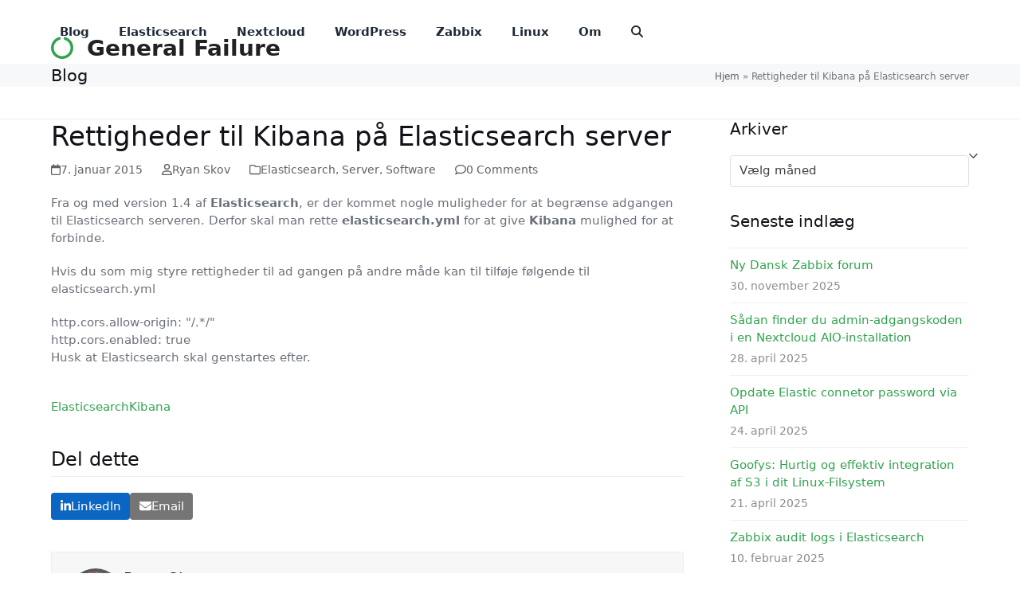

--- FILE ---
content_type: text/html; charset=UTF-8
request_url: https://www.generalfailure.dk/2015/01/07/rettigheder-til-kibana-paa-elasticsearch-server/
body_size: 16045
content:
<!DOCTYPE html>
<html lang="da-DK" class="wpex-classic-style">
<head>
<meta charset="UTF-8">
<link rel="profile" href="http://gmpg.org/xfn/11">
<meta name='robots' content='index, follow, max-image-preview:large, max-snippet:-1, max-video-preview:-1' />
<meta name="viewport" content="width=device-width, initial-scale=1">

	<!-- This site is optimized with the Yoast SEO plugin v26.8 - https://yoast.com/product/yoast-seo-wordpress/ -->
	<title>Rettigheder til Kibana på Elasticsearch server - General Failure</title>
	<meta name="description" content="Fra og med version 1.4 af Elasticsearch, er der kommet nogle muligheder for at begrænse adgangen til Elasticsearch serveren. Derfor skal man rette elasticsearch" />
	<link rel="canonical" href="https://www.generalfailure.dk/2015/01/07/rettigheder-til-kibana-paa-elasticsearch-server/" />
	<meta property="og:locale" content="da_DK" />
	<meta property="og:type" content="article" />
	<meta property="og:title" content="Rettigheder til Kibana på Elasticsearch server - General Failure" />
	<meta property="og:description" content="Fra og med version 1.4 af Elasticsearch, er der kommet nogle muligheder for at begrænse adgangen til Elasticsearch serveren. Derfor skal man rette elasticsearch.yml for at give Kibana mulighed for at forbinde. Hvis du som mig styre rettigheder til ad gangen på andre måde kan til tilføje følgende til elasticsearch.yml http.cors.allow-origin: &quot;/.*/&quot; http.cors.enabled: true Husk at Elasticsearch&hellip;" />
	<meta property="og:url" content="https://www.generalfailure.dk/2015/01/07/rettigheder-til-kibana-paa-elasticsearch-server/" />
	<meta property="og:site_name" content="General Failure" />
	<meta property="article:published_time" content="2015-01-07T20:27:31+00:00" />
	<meta property="article:modified_time" content="2023-04-18T07:56:50+00:00" />
	<meta name="author" content="Ryan Skov" />
	<meta name="twitter:label1" content="Skrevet af" />
	<meta name="twitter:data1" content="Ryan Skov" />
	<script type="application/ld+json" class="yoast-schema-graph">{"@context":"https://schema.org","@graph":[{"@type":"Article","@id":"https://www.generalfailure.dk/2015/01/07/rettigheder-til-kibana-paa-elasticsearch-server/#article","isPartOf":{"@id":"https://www.generalfailure.dk/2015/01/07/rettigheder-til-kibana-paa-elasticsearch-server/"},"author":{"name":"Ryan Skov","@id":"https://www.generalfailure.dk/#/schema/person/6e263e5dbac2ae43d6f1290eef10283d"},"headline":"Rettigheder til Kibana på Elasticsearch server","datePublished":"2015-01-07T20:27:31+00:00","dateModified":"2023-04-18T07:56:50+00:00","mainEntityOfPage":{"@id":"https://www.generalfailure.dk/2015/01/07/rettigheder-til-kibana-paa-elasticsearch-server/"},"wordCount":67,"commentCount":0,"publisher":{"@id":"https://www.generalfailure.dk/#/schema/person/6e263e5dbac2ae43d6f1290eef10283d"},"keywords":["Elasticsearch","Kibana"],"articleSection":["Elasticsearch","Server","Software"],"inLanguage":"da-DK","potentialAction":[{"@type":"CommentAction","name":"Comment","target":["https://www.generalfailure.dk/2015/01/07/rettigheder-til-kibana-paa-elasticsearch-server/#respond"]}]},{"@type":"WebPage","@id":"https://www.generalfailure.dk/2015/01/07/rettigheder-til-kibana-paa-elasticsearch-server/","url":"https://www.generalfailure.dk/2015/01/07/rettigheder-til-kibana-paa-elasticsearch-server/","name":"Rettigheder til Kibana på Elasticsearch server - General Failure","isPartOf":{"@id":"https://www.generalfailure.dk/#website"},"datePublished":"2015-01-07T20:27:31+00:00","dateModified":"2023-04-18T07:56:50+00:00","breadcrumb":{"@id":"https://www.generalfailure.dk/2015/01/07/rettigheder-til-kibana-paa-elasticsearch-server/#breadcrumb"},"inLanguage":"da-DK","potentialAction":[{"@type":"ReadAction","target":["https://www.generalfailure.dk/2015/01/07/rettigheder-til-kibana-paa-elasticsearch-server/"]}]},{"@type":"BreadcrumbList","@id":"https://www.generalfailure.dk/2015/01/07/rettigheder-til-kibana-paa-elasticsearch-server/#breadcrumb","itemListElement":[{"@type":"ListItem","position":1,"name":"Hjem","item":"https://www.generalfailure.dk/"},{"@type":"ListItem","position":2,"name":"Rettigheder til Kibana på Elasticsearch server"}]},{"@type":"WebSite","@id":"https://www.generalfailure.dk/#website","url":"https://www.generalfailure.dk/","name":"General Failure","description":"Hvem fanden er den general?","publisher":{"@id":"https://www.generalfailure.dk/#/schema/person/6e263e5dbac2ae43d6f1290eef10283d"},"potentialAction":[{"@type":"SearchAction","target":{"@type":"EntryPoint","urlTemplate":"https://www.generalfailure.dk/?s={search_term_string}"},"query-input":{"@type":"PropertyValueSpecification","valueRequired":true,"valueName":"search_term_string"}}],"inLanguage":"da-DK"},{"@type":["Person","Organization"],"@id":"https://www.generalfailure.dk/#/schema/person/6e263e5dbac2ae43d6f1290eef10283d","name":"Ryan Skov","image":{"@type":"ImageObject","inLanguage":"da-DK","@id":"https://www.generalfailure.dk/#/schema/person/image/","url":"https://secure.gravatar.com/avatar/5bcedc7a0dd3a23474ac3a715c64cefdfb84d74163bda758a581dabfae69a385?s=96&d=mm&r=g","contentUrl":"https://secure.gravatar.com/avatar/5bcedc7a0dd3a23474ac3a715c64cefdfb84d74163bda758a581dabfae69a385?s=96&d=mm&r=g","caption":"Ryan Skov"},"logo":{"@id":"https://www.generalfailure.dk/#/schema/person/image/"},"sameAs":["https://www.linkedin.com/in/ryanskov/","https://x.com/Ryan_Skov"],"url":"https://www.generalfailure.dk/author/rs/"}]}</script>
	<!-- / Yoast SEO plugin. -->


<link rel="alternate" type="application/rss+xml" title="General Failure &raquo; Feed" href="https://www.generalfailure.dk/feed/" />
<link rel="alternate" type="application/rss+xml" title="General Failure &raquo;-kommentar-feed" href="https://www.generalfailure.dk/comments/feed/" />
<link rel="alternate" type="application/rss+xml" title="General Failure &raquo; Rettigheder til Kibana på Elasticsearch server-kommentar-feed" href="https://www.generalfailure.dk/2015/01/07/rettigheder-til-kibana-paa-elasticsearch-server/feed/" />
<link rel="alternate" title="oEmbed (JSON)" type="application/json+oembed" href="https://www.generalfailure.dk/wp-json/oembed/1.0/embed?url=https%3A%2F%2Fwww.generalfailure.dk%2F2015%2F01%2F07%2Frettigheder-til-kibana-paa-elasticsearch-server%2F" />
<link rel="alternate" title="oEmbed (XML)" type="text/xml+oembed" href="https://www.generalfailure.dk/wp-json/oembed/1.0/embed?url=https%3A%2F%2Fwww.generalfailure.dk%2F2015%2F01%2F07%2Frettigheder-til-kibana-paa-elasticsearch-server%2F&#038;format=xml" />
<style id='wp-img-auto-sizes-contain-inline-css'>
img:is([sizes=auto i],[sizes^="auto," i]){contain-intrinsic-size:3000px 1500px}
/*# sourceURL=wp-img-auto-sizes-contain-inline-css */
</style>
<link rel='stylesheet' id='wpex-wpbakery-slim-css' href='https://www.generalfailure.dk/wp-content/themes/Total/assets/css/frontend/wpbakery-slim.min.css?ver=6.5' media='all' />
<link rel='stylesheet' id='parent-style-css' href='https://www.generalfailure.dk/wp-content/themes/Total/style.css?ver=6.5' media='all' />
<link rel='stylesheet' id='wpex-style-css' href='https://www.generalfailure.dk/wp-content/themes/generalfailure/style.css?ver=6.5' media='all' />
<link rel='stylesheet' id='wpex-mobile-menu-breakpoint-max-css' href='https://www.generalfailure.dk/wp-content/themes/Total/assets/css/frontend/breakpoints/max.min.css?ver=6.5' media='only screen and (max-width:959px)' />
<link rel='stylesheet' id='wpex-mobile-menu-breakpoint-min-css' href='https://www.generalfailure.dk/wp-content/themes/Total/assets/css/frontend/breakpoints/min.min.css?ver=6.5' media='only screen and (min-width:960px)' />
<link rel='stylesheet' id='vcex-shortcodes-css' href='https://www.generalfailure.dk/wp-content/themes/Total/assets/css/frontend/vcex-shortcodes.min.css?ver=6.5' media='all' />
<script src="https://www.generalfailure.dk/wp-content/plugins/svg-support/vendor/DOMPurify/DOMPurify.min.js?ver=2.5.8" id="bodhi-dompurify-library-js"></script>
<script src="https://www.generalfailure.dk/wp-includes/js/jquery/jquery.min.js?ver=3.7.1" id="jquery-core-js"></script>
<script src="https://www.generalfailure.dk/wp-includes/js/jquery/jquery-migrate.min.js?ver=3.4.1" id="jquery-migrate-js"></script>
<script id="bodhi_svg_inline-js-extra">
var svgSettings = {"skipNested":""};
//# sourceURL=bodhi_svg_inline-js-extra
</script>
<script src="https://www.generalfailure.dk/wp-content/plugins/svg-support/js/min/svgs-inline-min.js" id="bodhi_svg_inline-js"></script>
<script id="bodhi_svg_inline-js-after">
cssTarget={"Bodhi":"img.style-svg","ForceInlineSVG":"style-svg"};ForceInlineSVGActive="false";frontSanitizationEnabled="on";
//# sourceURL=bodhi_svg_inline-js-after
</script>
<script id="wpex-core-js-extra">
var wpex_theme_params = {"selectArrowIcon":"\u003Cspan class=\"wpex-select-arrow__icon wpex-icon--sm wpex-flex wpex-icon\" aria-hidden=\"true\"\u003E\u003Csvg viewBox=\"0 0 24 24\" xmlns=\"http://www.w3.org/2000/svg\"\u003E\u003Crect fill=\"none\" height=\"24\" width=\"24\"/\u003E\u003Cg transform=\"matrix(0, -1, 1, 0, -0.115, 23.885)\"\u003E\u003Cpolygon points=\"17.77,3.77 16,2 6,12 16,22 17.77,20.23 9.54,12\"/\u003E\u003C/g\u003E\u003C/svg\u003E\u003C/span\u003E","customSelects":".widget_categories form,.widget_archive select,.vcex-form-shortcode select","scrollToHash":"1","localScrollFindLinks":"1","localScrollHighlight":"1","localScrollUpdateHash":"1","scrollToHashTimeout":"500","localScrollTargets":"li.local-scroll a, a.local-scroll, .local-scroll-link, .local-scroll-link \u003E a,.sidr-class-local-scroll-link,li.sidr-class-local-scroll \u003E span \u003E a,li.sidr-class-local-scroll \u003E a","scrollToBehavior":"smooth"};
//# sourceURL=wpex-core-js-extra
</script>
<script src="https://www.generalfailure.dk/wp-content/themes/Total/assets/js/frontend/core.min.js?ver=6.5" id="wpex-core-js" defer data-wp-strategy="defer"></script>
<script id="wpex-inline-js-after">
!function(){const e=document.querySelector("html"),t=()=>{const t=window.innerWidth-document.documentElement.clientWidth;t&&e.style.setProperty("--wpex-scrollbar-width",`${t}px`)};t(),window.addEventListener("resize",(()=>{t()}))}();
//# sourceURL=wpex-inline-js-after
</script>
<script src="https://www.generalfailure.dk/wp-content/themes/Total/assets/js/frontend/search/drop-down.min.js?ver=6.5" id="wpex-search-drop_down-js" defer data-wp-strategy="defer"></script>
<script id="wpex-mobile-menu-toggle-js-extra">
var wpex_mobile_menu_toggle_params = {"breakpoint":"959","i18n":{"openSubmenu":"Open submenu of %s","closeSubmenu":"Close submenu of %s"},"openSubmenuIcon":"\u003Cspan class=\"wpex-open-submenu__icon wpex-transition-transform wpex-duration-300 wpex-icon\" aria-hidden=\"true\"\u003E\u003Csvg xmlns=\"http://www.w3.org/2000/svg\" viewBox=\"0 0 448 512\"\u003E\u003Cpath d=\"M201.4 342.6c12.5 12.5 32.8 12.5 45.3 0l160-160c12.5-12.5 12.5-32.8 0-45.3s-32.8-12.5-45.3 0L224 274.7 86.6 137.4c-12.5-12.5-32.8-12.5-45.3 0s-12.5 32.8 0 45.3l160 160z\"/\u003E\u003C/svg\u003E\u003C/span\u003E"};
//# sourceURL=wpex-mobile-menu-toggle-js-extra
</script>
<script src="https://www.generalfailure.dk/wp-content/themes/Total/assets/js/frontend/mobile-menu/toggle.min.js?ver=6.5" id="wpex-mobile-menu-toggle-js" defer data-wp-strategy="defer"></script>
<script src="https://www.generalfailure.dk/wp-content/themes/Total/assets/js/frontend/wp/comment-reply.min.js?ver=2.7.0" id="wpex-comment-reply-js" defer data-wp-strategy="defer"></script>
<script></script><link rel="https://api.w.org/" href="https://www.generalfailure.dk/wp-json/" /><link rel="alternate" title="JSON" type="application/json" href="https://www.generalfailure.dk/wp-json/wp/v2/posts/999" /><link rel="EditURI" type="application/rsd+xml" title="RSD" href="https://www.generalfailure.dk/xmlrpc.php?rsd" />

<link rel='shortlink' href='https://www.generalfailure.dk/?p=999' />
<script22 async src="https://pagead2.googlesyndication.com/pagead/js/adsbygoogle.js?client=ca-pub-4378721041265568" crossorigin="anonymous"></script22><noscript><style>body:not(.content-full-screen) .wpex-vc-row-stretched[data-vc-full-width-init="false"]{visibility:visible;}</style></noscript><noscript><style> .wpb_animate_when_almost_visible { opacity: 1; }</style></noscript><style data-type="wpex-css" id="wpex-css">/*TYPOGRAPHY*/:root{--wpex-body-font-size:15px;--wpex-body-color:#6b717a;}:root{--wpex-heading-font-weight:500;--wpex-heading-color:#121319;--wpex-heading-line-height:1.3;}#site-logo .site-logo-text{font-weight:700;}:root{--wpex-btn-font-weight:500;}.main-navigation-ul .link-inner{font-weight:600;}.page-header .page-header-title{font-size:1.4em;}.site-breadcrumbs{font-size:.8em;}.vcex-heading{font-weight:500;font-size:2em;}/*CUSTOMIZER STYLING*/:root{--wpex-accent:#32a350;--wpex-accent-alt:#32a350;--wpex-accent-alt:#137223;--wpex-link-color:#32a350;--wpex-hover-heading-link-color:#32a350;--wpex-btn-padding:0.8em 1.67em;--wpex-vc-column-inner-margin-bottom:40px;}::selection{background:#496bbf;color:#ffffff;}::-moz-selection{background:#496bbf;color:#ffffff;}.page-header-disabled:not(.has-overlay-header):not(.no-header-margin) #content-wrap{padding-block-start:50px;}.page-header.wpex-supports-mods{background-color:#f7f8fa;border-top-width:0px;border-bottom-width:0px;}:root,.site-boxed.wpex-responsive #wrap{--wpex-container-width:1200px;}.header-padding{padding-block-start:40px;padding-block-end:40px;}#site-logo-fa-icon{color:#32a350;}#site-logo-fa-icon,#site-logo-icon{margin-inline-end:.6em;}#site-navigation-wrap{--wpex-main-nav-gutter:15px;--wpex-main-nav-link-color:#1f2937;--wpex-hover-main-nav-link-color:#1f2937;--wpex-active-main-nav-link-color:#1f2937;--wpex-hover-main-nav-link-color:#007f3b;--wpex-active-main-nav-link-color:#32a350;}#mobile-menu,#mobile-icons-menu{--wpex-link-color:#000000;--wpex-hover-link-color:#000000;}</style><style id='wp-block-tag-cloud-inline-css'>
.wp-block-tag-cloud{box-sizing:border-box}.wp-block-tag-cloud.aligncenter{justify-content:center;text-align:center}.wp-block-tag-cloud a{display:inline-block;margin-right:5px}.wp-block-tag-cloud span{display:inline-block;margin-left:5px;text-decoration:none}:root :where(.wp-block-tag-cloud.is-style-outline){display:flex;flex-wrap:wrap;gap:1ch}:root :where(.wp-block-tag-cloud.is-style-outline a){border:1px solid;font-size:unset!important;margin-right:0;padding:1ch 2ch;text-decoration:none!important}
/*# sourceURL=https://www.generalfailure.dk/wp-includes/blocks/tag-cloud/style.min.css */
</style>
</head>

<body class="wp-singular post-template-default single single-post postid-999 single-format-standard wp-embed-responsive wp-theme-Total wp-child-theme-generalfailure wpex-theme wpex-responsive full-width-main-layout no-composer wpex-live-site site-full-width content-right-sidebar has-sidebar post-in-category-elasticsearch post-in-category-server post-in-category-software sidebar-widget-icons hasnt-overlay-header has-mobile-menu wpex-mobile-toggle-menu-icon_buttons wpex-no-js wpb-js-composer js-comp-ver-8.7.2 vc_responsive">

	
<a href="#content" class="skip-to-content">Skip to content</a>

	
	<span data-ls_id="#site_top" tabindex="-1"></span>
	<div id="outer-wrap" class="wpex-overflow-clip">
		
		
		
		<div id="wrap" class="wpex-clr">

				<header id="site-header" class="header-one dyn-styles wpex-print-hidden wpex-relative wpex-clr">
				<div id="site-header-inner" class="header-one-inner header-padding container wpex-relative wpex-h-100 wpex-py-30 wpex-clr">
<div id="site-logo" class="site-branding header-one-logo logo-padding wpex-flex wpex-items-center wpex-float-left wpex-h-100">
	<div id="site-logo-inner" ><a id="site-logo-link" href="https://www.generalfailure.dk/" rel="home" class="site-logo-text wpex-text-2xl wpex-font-bold wpex-leading-normal wpex-no-underline wpex-inline-flex wpex-items-center"><span id="site-logo-fa-icon" class="site-logo-text__icon wpex-inline-flex wpex-items-center wpex-justify-center wpex-mr-10"><span class="wpex-icon" aria-hidden="true"><svg xmlns="http://www.w3.org/2000/svg" viewBox="0 0 512 512"><path d="M222.7 32.1c5 16.9-4.6 34.8-21.5 39.8C121.8 95.6 64 169.1 64 256c0 106 86 192 192 192s192-86 192-192c0-86.9-57.8-160.4-137.1-184.1c-16.9-5-26.6-22.9-21.5-39.8s22.9-26.6 39.8-21.5C434.9 42.1 512 140 512 256c0 141.4-114.6 256-256 256S0 397.4 0 256C0 140 77.1 42.1 182.9 10.6c16.9-5 34.8 4.6 39.8 21.5z"/></svg></span></span>General Failure</a></div>

</div>

<div id="site-navigation-wrap" class="navbar-style-one navbar-fixed-height navbar-allows-inner-bg navbar-fixed-line-height wpex-dropdowns-caret wpex-stretch-megamenus hide-at-mm-breakpoint wpex-clr wpex-print-hidden">
	<nav id="site-navigation" class="navigation main-navigation main-navigation-one wpex-clr" aria-label="Main menu"><ul id="menu-main" class="main-navigation-ul dropdown-menu wpex-dropdown-menu wpex-dropdown-menu--onhover"><li id="menu-item-1611" class="menu-item menu-item-type-post_type menu-item-object-page current_page_parent menu-item-1611"><a href="https://www.generalfailure.dk/blog/"><span class="link-inner">Blog</span></a></li>
<li id="menu-item-1722" class="menu-item menu-item-type-taxonomy menu-item-object-category current-post-ancestor current-menu-parent current-post-parent menu-item-1722"><a href="https://www.generalfailure.dk/category/elasticsearch/"><span class="link-inner">Elasticsearch</span></a></li>
<li id="menu-item-1471" class="menu-item menu-item-type-taxonomy menu-item-object-category menu-item-1471"><a href="https://www.generalfailure.dk/category/nextcloud/"><span class="link-inner">Nextcloud</span></a></li>
<li id="menu-item-121" class="menu-item menu-item-type-taxonomy menu-item-object-category menu-item-has-children menu-item-121 dropdown"><a href="https://www.generalfailure.dk/category/wordpress/"><span class="link-inner">WordPress</span></a>
<ul class="sub-menu">
	<li id="menu-item-1137" class="menu-item menu-item-type-taxonomy menu-item-object-category menu-item-1137"><a href="https://www.generalfailure.dk/category/wordpress/wordpress-plugins/"><span class="link-inner">Plugins</span></a></li>
	<li id="menu-item-1138" class="menu-item menu-item-type-taxonomy menu-item-object-category menu-item-1138"><a href="https://www.generalfailure.dk/category/wordpress/wordpress-themes/"><span class="link-inner">Themes</span></a></li>
</ul>
</li>
<li id="menu-item-1650" class="menu-item menu-item-type-taxonomy menu-item-object-category menu-item-1650"><a href="https://www.generalfailure.dk/category/zabbix/"><span class="link-inner">Zabbix</span></a></li>
<li id="menu-item-1472" class="menu-item menu-item-type-taxonomy menu-item-object-category menu-item-1472"><a href="https://www.generalfailure.dk/category/linux/"><span class="link-inner">Linux</span></a></li>
<li id="menu-item-1589" class="menu-item menu-item-type-post_type menu-item-object-page menu-item-1589"><a href="https://www.generalfailure.dk/about/"><span class="link-inner">Om</span></a></li>
<li class="search-toggle-li menu-item wpex-menu-extra no-icon-margin"><a href="#" class="site-search-toggle search-dropdown-toggle" role="button" aria-expanded="false" aria-controls="searchform-dropdown" aria-label="Search"><span class="link-inner"><span class="wpex-menu-search-text wpex-hidden">Search</span><span class="wpex-menu-search-icon wpex-icon" aria-hidden="true"><svg xmlns="http://www.w3.org/2000/svg" viewBox="0 0 512 512"><path d="M416 208c0 45.9-14.9 88.3-40 122.7L502.6 457.4c12.5 12.5 12.5 32.8 0 45.3s-32.8 12.5-45.3 0L330.7 376c-34.4 25.2-76.8 40-122.7 40C93.1 416 0 322.9 0 208S93.1 0 208 0S416 93.1 416 208zM208 352a144 144 0 1 0 0-288 144 144 0 1 0 0 288z"/></svg></span></span></a></li></ul></nav>
</div>


<div id="mobile-menu" class="wpex-mobile-menu-toggle show-at-mm-breakpoint wpex-flex wpex-items-center wpex-absolute wpex-top-50 -wpex-translate-y-50 wpex-right-0">
	<div class="wpex-inline-flex wpex-items-center"><a href="#" class="mobile-menu-toggle" role="button" aria-expanded="false"><span class="mobile-menu-toggle__icon wpex-flex"><span class="wpex-hamburger-icon wpex-hamburger-icon--inactive wpex-hamburger-icon--animate" aria-hidden="true"><span></span></span></span><span class="screen-reader-text" data-open-text>Open mobile menu</span><span class="screen-reader-text" data-open-text>Close mobile menu</span></a></div>
</div>


<div id="searchform-dropdown" class="header-searchform-wrap header-drop-widget header-drop-widget--colored-top-border wpex-invisible wpex-opacity-0 wpex-absolute wpex-transition-all wpex-duration-200 wpex-translate-Z-0 wpex-text-initial wpex-z-dropdown wpex-top-100 wpex-right-0 wpex-surface-1 wpex-text-2 wpex-p-15">
<form role="search" method="get" class="searchform searchform--header-dropdown wpex-flex" action="https://www.generalfailure.dk/" autocomplete="off">
	<label for="searchform-input-697559a8d382b" class="searchform-label screen-reader-text">Search</label>
	<input id="searchform-input-697559a8d382b" type="search" class="searchform-input wpex-block wpex-border-0 wpex-outline-0 wpex-w-100 wpex-h-auto wpex-leading-relaxed wpex-rounded-0 wpex-text-2 wpex-surface-2 wpex-p-10 wpex-text-1em wpex-unstyled-input" name="s" placeholder="Search" required>
			<button type="submit" class="searchform-submit wpex-hidden wpex-rounded-0 wpex-py-10 wpex-px-15" aria-label="Submit search"><span class="wpex-icon" aria-hidden="true"><svg xmlns="http://www.w3.org/2000/svg" viewBox="0 0 512 512"><path d="M416 208c0 45.9-14.9 88.3-40 122.7L502.6 457.4c12.5 12.5 12.5 32.8 0 45.3s-32.8 12.5-45.3 0L330.7 376c-34.4 25.2-76.8 40-122.7 40C93.1 416 0 322.9 0 208S93.1 0 208 0S416 93.1 416 208zM208 352a144 144 0 1 0 0-288 144 144 0 1 0 0 288z"/></svg></span></button>
</form>
</div>
</div>
			</header>

			
			<main id="main" class="site-main wpex-clr">

				
<header class="page-header has-aside default-page-header wpex-relative wpex-mb-40 wpex-surface-2 wpex-py-20 wpex-border-t wpex-border-b wpex-border-solid wpex-border-surface-3 wpex-text-2 wpex-supports-mods">

	
	<div class="page-header-inner container wpex-md-flex wpex-md-flex-wrap wpex-md-items-center wpex-md-justify-between">
<div class="page-header-content wpex-md-mr-15">

<span class="page-header-title wpex-block wpex-m-0 wpex-text-2xl">

	<span>Blog</span>

</span>

</div>
<div class="page-header-aside wpex-md-text-right"><nav class="site-breadcrumbs position-page_header_aside wpex-text-4 wpex-text-sm" aria-label="You are here:"><span class="breadcrumb-trail"><span><span><a href="https://www.generalfailure.dk/">Hjem</a></span> » <span class="breadcrumb_last" aria-current="page">Rettigheder til Kibana på Elasticsearch server</span></span></span></nav></div></div>

	
</header>


<div id="content-wrap"  class="container wpex-clr">

	
	<div id="primary" class="content-area wpex-clr">

		
		<div id="content" class="site-content wpex-clr">

			
			
<article id="single-blocks" class="single-blog-article wpex-first-mt-0 wpex-clr">
<header class="single-blog-header wpex-mb-10">
	<h1 class="single-post-title entry-title wpex-m-0 wpex-text-3xl">Rettigheder til Kibana på Elasticsearch server</h1>
</header>
<ul class="meta wpex-text-sm wpex-text-3 wpex-mb-20 wpex-last-mr-0">    <li class="meta-date"><span class="meta-icon wpex-icon" aria-hidden="true"><svg xmlns="http://www.w3.org/2000/svg" viewBox="0 0 448 512"><path d="M152 24c0-13.3-10.7-24-24-24s-24 10.7-24 24V64H64C28.7 64 0 92.7 0 128v16 48V448c0 35.3 28.7 64 64 64H384c35.3 0 64-28.7 64-64V192 144 128c0-35.3-28.7-64-64-64H344V24c0-13.3-10.7-24-24-24s-24 10.7-24 24V64H152V24zM48 192H400V448c0 8.8-7.2 16-16 16H64c-8.8 0-16-7.2-16-16V192z"/></svg></span><time class="updated" datetime="2015-01-07">7. januar 2015</time></li>
	<li class="meta-author"><span class="meta-icon wpex-icon" aria-hidden="true"><svg xmlns="http://www.w3.org/2000/svg" viewBox="0 0 448 512"><path d="M304 128a80 80 0 1 0 -160 0 80 80 0 1 0 160 0zM96 128a128 128 0 1 1 256 0A128 128 0 1 1 96 128zM49.3 464H398.7c-8.9-63.3-63.3-112-129-112H178.3c-65.7 0-120.1 48.7-129 112zM0 482.3C0 383.8 79.8 304 178.3 304h91.4C368.2 304 448 383.8 448 482.3c0 16.4-13.3 29.7-29.7 29.7H29.7C13.3 512 0 498.7 0 482.3z"/></svg></span><span class="vcard author"><span class="fn"><a href="https://www.generalfailure.dk/author/rs/" title="Indlæg af Ryan Skov" rel="author">Ryan Skov</a></span></span></li>
<li class="meta-category"><span class="meta-icon wpex-icon" aria-hidden="true"><svg xmlns="http://www.w3.org/2000/svg" viewBox="0 0 512 512"><path d="M0 96C0 60.7 28.7 32 64 32H196.1c19.1 0 37.4 7.6 50.9 21.1L289.9 96H448c35.3 0 64 28.7 64 64V416c0 35.3-28.7 64-64 64H64c-35.3 0-64-28.7-64-64V96zM64 80c-8.8 0-16 7.2-16 16V416c0 8.8 7.2 16 16 16H448c8.8 0 16-7.2 16-16V160c0-8.8-7.2-16-16-16H286.6c-10.6 0-20.8-4.2-28.3-11.7L213.1 87c-4.5-4.5-10.6-7-17-7H64z"/></svg></span><span><a class="term-180" href="https://www.generalfailure.dk/category/elasticsearch/">Elasticsearch</a>, <a class="term-22" href="https://www.generalfailure.dk/category/server/">Server</a>, <a class="term-87" href="https://www.generalfailure.dk/category/software/">Software</a></span></li>
<li class="meta-comments comment-scroll"><span class="meta-icon wpex-icon" aria-hidden="true"><svg xmlns="http://www.w3.org/2000/svg" viewBox="0 0 512 512"><path d="M123.6 391.3c12.9-9.4 29.6-11.8 44.6-6.4c26.5 9.6 56.2 15.1 87.8 15.1c124.7 0 208-80.5 208-160s-83.3-160-208-160S48 160.5 48 240c0 32 12.4 62.8 35.7 89.2c8.6 9.7 12.8 22.5 11.8 35.5c-1.4 18.1-5.7 34.7-11.3 49.4c17-7.9 31.1-16.7 39.4-22.7zM21.2 431.9c1.8-2.7 3.5-5.4 5.1-8.1c10-16.6 19.5-38.4 21.4-62.9C17.7 326.8 0 285.1 0 240C0 125.1 114.6 32 256 32s256 93.1 256 208s-114.6 208-256 208c-37.1 0-72.3-6.4-104.1-17.9c-11.9 8.7-31.3 20.6-54.3 30.6c-15.1 6.6-32.3 12.6-50.1 16.1c-.8 .2-1.6 .3-2.4 .5c-4.4 .8-8.7 1.5-13.2 1.9c-.2 0-.5 .1-.7 .1c-5.1 .5-10.2 .8-15.3 .8c-6.5 0-12.3-3.9-14.8-9.9c-2.5-6-1.1-12.8 3.4-17.4c4.1-4.2 7.8-8.7 11.3-13.5c1.7-2.3 3.3-4.6 4.8-6.9c.1-.2 .2-.3 .3-.5z"/></svg></span><a href="https://www.generalfailure.dk/2015/01/07/rettigheder-til-kibana-paa-elasticsearch-server/#respond" class="comments-link" >0 Comments</a></li></ul>

<div class="single-blog-content single-content entry wpex-mt-20 wpex-mb-40 wpex-clr"><p>Fra og med version 1.4 af <strong>Elasticsearch</strong>, er der kommet nogle muligheder for at begrænse adgangen til Elasticsearch serveren. Derfor skal man rette <strong>elasticsearch.yml </strong>for at give <strong>Kibana</strong> mulighed for at forbinde.</p>
<p>Hvis du som mig styre rettigheder til ad gangen på andre måde kan til tilføje følgende til elasticsearch.yml</p>
<pre>http.cors.allow-origin: "/.*/"
http.cors.enabled: true
</pre>
<p>Husk at Elasticsearch skal genstartes efter.</p>
</div>

<div class="post-tags wpex-mb-40 wpex-last-mr-0"><a href="https://www.generalfailure.dk/tag/elasticsearch/" rel="tag">Elasticsearch</a><a href="https://www.generalfailure.dk/tag/kibana/" rel="tag">Kibana</a></div>
		<div class="wpex-social-share style-flat position-horizontal wpex-mx-auto wpex-mb-40 wpex-print-hidden" data-target="_blank" data-source="https%3A%2F%2Fwww.generalfailure.dk%2F" data-url="https%3A%2F%2Fwww.generalfailure.dk%2F2015%2F01%2F07%2Frettigheder-til-kibana-paa-elasticsearch-server%2F" data-title="Rettigheder til Kibana på Elasticsearch server" data-summary="Fra%20og%20med%20version%201.4%20af%20Elasticsearch%2C%20er%20der%20kommet%20nogle%20muligheder%20for%20at%20begr%C3%A6nse%20adgangen%20til%20Elasticsearch%20serveren.%20Derfor%20skal%20man%20rette%20elasticsearch.yml%C2%A0for%20at%20give%C2%A0Kibana%20mulighed%20for%20at%20forbinde." data-email-subject="I wanted you to see this link" data-email-body="I wanted you to see this link https%3A%2F%2Fwww.generalfailure.dk%2F2015%2F01%2F07%2Frettigheder-til-kibana-paa-elasticsearch-server%2F">

			<h3 class="theme-heading border-bottom social-share-title"><span class="text">Del dette</span></h3>
			
	<ul class="wpex-social-share__list wpex-m-0 wpex-p-0 wpex-list-none wpex-flex wpex-flex-wrap wpex-gap-5">			<li class="wpex-social-share__item wpex-m-0 wpex-p-0 wpex-inline-block">
									<a href="#" role="button" class="wpex-social-share__link wpex-social-share__link--linkedin wpex-linkedin wpex-flex wpex-items-center wpex-justify-center wpex-no-underline wpex-gap-10 wpex-duration-150 wpex-transition-colors wpex-social-bg" aria-label="Share on LinkedIn">
				<span class="wpex-social-share__icon"><span class="wpex-icon" aria-hidden="true"><svg xmlns="http://www.w3.org/2000/svg" viewBox="0 0 448 512"><path d="M100.3 448H7.4V148.9h92.9zM53.8 108.1C24.1 108.1 0 83.5 0 53.8a53.8 53.8 0 0 1 107.6 0c0 29.7-24.1 54.3-53.8 54.3zM447.9 448h-92.7V302.4c0-34.7-.7-79.2-48.3-79.2-48.3 0-55.7 37.7-55.7 76.7V448h-92.8V148.9h89.1v40.8h1.3c12.4-23.5 42.7-48.3 87.9-48.3 94 0 111.3 61.9 111.3 142.3V448z"/></svg></span></span>						<span class="wpex-social-share__label wpex-label">LinkedIn</span>
									</a>
			</li>
					<li class="wpex-social-share__item wpex-m-0 wpex-p-0 wpex-inline-block">
									<a href="#" role="button" class="wpex-social-share__link wpex-social-share__link--email wpex-email wpex-flex wpex-items-center wpex-justify-center wpex-no-underline wpex-gap-10 wpex-duration-150 wpex-transition-colors wpex-social-bg" aria-label="Share via Email">
				<span class="wpex-social-share__icon"><span class="wpex-icon" aria-hidden="true"><svg xmlns="http://www.w3.org/2000/svg" viewBox="0 0 512 512"><path d="M48 64C21.5 64 0 85.5 0 112c0 15.1 7.1 29.3 19.2 38.4L236.8 313.6c11.4 8.5 27 8.5 38.4 0L492.8 150.4c12.1-9.1 19.2-23.3 19.2-38.4c0-26.5-21.5-48-48-48H48zM0 176V384c0 35.3 28.7 64 64 64H448c35.3 0 64-28.7 64-64V176L294.4 339.2c-22.8 17.1-54 17.1-76.8 0L0 176z"/></svg></span></span>						<span class="wpex-social-share__label wpex-label">Email</span>
									</a>
			</li>
		</ul>
	
		</div>

	

<section class="author-bio wpex-boxed wpex-flex wpex-gap-20 wpex-flex-col wpex-sm-flex-row wpex-text-center wpex-sm-text-left wpex-mb-40">

	
		<div class="author-bio-avatar wpex-flex-shrink-0">
				<a href="https://www.generalfailure.dk/author/rs/" title="Visit Author Page"><img alt='' src='https://secure.gravatar.com/avatar/5bcedc7a0dd3a23474ac3a715c64cefdfb84d74163bda758a581dabfae69a385?s=70&#038;d=mm&#038;r=g' srcset='https://secure.gravatar.com/avatar/5bcedc7a0dd3a23474ac3a715c64cefdfb84d74163bda758a581dabfae69a385?s=140&#038;d=mm&#038;r=g 2x' class='avatar avatar-70 photo wpex-align-middle wpex-round' height='70' width='70' decoding='async'/></a>

			</div>

	
	<div class="author-bio-content wpex-flex-grow wpex-last-mb-0">

		
			<h3 class="author-bio-title wpex-heading wpex-m-0 wpex-mb-10 wpex-text-lg">
					<a href="https://www.generalfailure.dk/author/rs/" title="Visit Author Page" rel="author" class="wpex-no-underline">Ryan Skov</a>

				</h3>

		
		
		
	</div>

</section>

	<div class="related-posts wpex-overflow-hidden wpex-mb-40 wpex-clr">

		<h3 class="theme-heading border-bottom related-posts-title"><span class="text">Relaterede indlæg</span></h3>
		<div class="wpex-row wpex-clr">
<article class="related-post col span_1_of_3 col-1 wpex-clr post-1901 post type-post status-publish format-standard has-post-thumbnail hentry category-elasticsearch tag-elasticsearch entry has-media">

	
		<div class="related-post-inner wpex-flex-grow">

			
				<figure class="related-post-figure wpex-mb-15 wpex-relative">
					<a href="https://www.generalfailure.dk/2025/04/24/opdate-elastic-connetor-password-via-api/" title="Opdate Elastic connetor password via API" class="related-post-thumb">
						<img width="516" height="272" src="https://www.generalfailure.dk/wp-content/uploads/2025/04/Generalfailure-Elasticsearch-Connector-API.png" class="wpex-align-middle" alt="Elasticsearch Connector API" loading="lazy" decoding="async" srcset="https://www.generalfailure.dk/wp-content/uploads/2025/04/Generalfailure-Elasticsearch-Connector-API.png 516w, https://www.generalfailure.dk/wp-content/uploads/2025/04/Generalfailure-Elasticsearch-Connector-API-300x158.png 300w" sizes="auto, (max-width: 516px) 100vw, 516px" />																	</a>
									</figure>

			
							<div class="related-post-content wpex-clr">
					<div class="related-post-title entry-title wpex-m-0 wpex-mb-5">
						<a href="https://www.generalfailure.dk/2025/04/24/opdate-elastic-connetor-password-via-api/">Opdate Elastic connetor password via API</a>
					</div>
					<div class="related-post-excerpt wpex-leading-normal wpex-last-mb-0 wpex-clr"><p>Opdaterer adgangskoden til en Connector til en database i Elastic via API. Mange organisationer har systemer som opsatere system konti og sætter nye koder på eksterne systemer.
På den måde er det nemmere at sikere brugere og koder mod misbrug og samtidig ikke en byrde der skal huskes at gøres men kan ske automatisk.</p></div>
				</div>
						</div>

	
</article>
<article class="related-post col span_1_of_3 col-2 wpex-clr post-1878 post type-post status-publish format-standard has-post-thumbnail hentry category-elasticsearch tag-elasticsearch tag-kibana tag-logstash entry has-media">

	
		<div class="related-post-inner wpex-flex-grow">

			
				<figure class="related-post-figure wpex-mb-15 wpex-relative">
					<a href="https://www.generalfailure.dk/2025/02/02/administrer-logstash-pipelines-i-kibana/" title="Administrer Logstash pipelines i Kibana" class="related-post-thumb">
						<img width="1000" height="899" src="https://www.generalfailure.dk/wp-content/uploads/2025/01/Kibana-Logstash-pipeline-managenemt.png" class="wpex-align-middle" alt="" loading="lazy" decoding="async" srcset="https://www.generalfailure.dk/wp-content/uploads/2025/01/Kibana-Logstash-pipeline-managenemt.png 1000w, https://www.generalfailure.dk/wp-content/uploads/2025/01/Kibana-Logstash-pipeline-managenemt-300x270.png 300w, https://www.generalfailure.dk/wp-content/uploads/2025/01/Kibana-Logstash-pipeline-managenemt-768x690.png 768w" sizes="auto, (max-width: 1000px) 100vw, 1000px" />																	</a>
									</figure>

			
							<div class="related-post-content wpex-clr">
					<div class="related-post-title entry-title wpex-m-0 wpex-mb-5">
						<a href="https://www.generalfailure.dk/2025/02/02/administrer-logstash-pipelines-i-kibana/">Administrer Logstash pipelines i Kibana</a>
					</div>
					<div class="related-post-excerpt wpex-leading-normal wpex-last-mb-0 wpex-clr"><p>Kibana har en måde at konfigurere og administrere dine Logstash-pipelines, så det er nemmere at se og konfigurere Logstash pipelines.
Se her hvordan du gør.</p></div>
				</div>
						</div>

	
</article>
<article class="related-post col span_1_of_3 col-3 wpex-clr post-1839 post type-post status-publish format-standard has-post-thumbnail hentry category-elasticsearch tag-data-stream tag-elasticsearch tag-kibana entry has-media">

	
		<div class="related-post-inner wpex-flex-grow">

			
				<figure class="related-post-figure wpex-mb-15 wpex-relative">
					<a href="https://www.generalfailure.dk/2024/12/16/hvordan-navngives-data-streams-i-elasticsearch/" title="Hvordan navngives data streams i Elasticsearch?" class="related-post-thumb">
						<img width="1963" height="1070" src="https://www.generalfailure.dk/wp-content/uploads/2024/12/Generalfailure-Elasticsearch-Datastreams.png" class="wpex-align-middle" alt="Liste med data streams i Elasticsearch" loading="lazy" decoding="async" srcset="https://www.generalfailure.dk/wp-content/uploads/2024/12/Generalfailure-Elasticsearch-Datastreams.png 1963w, https://www.generalfailure.dk/wp-content/uploads/2024/12/Generalfailure-Elasticsearch-Datastreams-300x164.png 300w, https://www.generalfailure.dk/wp-content/uploads/2024/12/Generalfailure-Elasticsearch-Datastreams-1024x558.png 1024w, https://www.generalfailure.dk/wp-content/uploads/2024/12/Generalfailure-Elasticsearch-Datastreams-768x419.png 768w, https://www.generalfailure.dk/wp-content/uploads/2024/12/Generalfailure-Elasticsearch-Datastreams-1536x837.png 1536w" sizes="auto, (max-width: 1963px) 100vw, 1963px" />																	</a>
									</figure>

			
							<div class="related-post-content wpex-clr">
					<div class="related-post-title entry-title wpex-m-0 wpex-mb-5">
						<a href="https://www.generalfailure.dk/2024/12/16/hvordan-navngives-data-streams-i-elasticsearch/">Hvordan navngives data streams i Elasticsearch?</a>
					</div>
					<div class="related-post-excerpt wpex-leading-normal wpex-last-mb-0 wpex-clr"><p>I Elasticsearch navngives data streams på nogle grundlæggende regler og best practice, som er defineret af Elasticsearch selv.</p></div>
				</div>
						</div>

	
</article></div>

	</div>

	
<section id="comments" class="comments-area show-avatars wpex-mb-40 wpex-clr"><h3 class="theme-heading border-bottom comments-title"><span class="text">Comments (0)</span></h3>
	
	
		<div id="respond" class="comment-respond">
		<h3 id="reply-title" class="comment-reply-title">Skriv et svar <small><a rel="nofollow" id="cancel-comment-reply-link" href="/2015/01/07/rettigheder-til-kibana-paa-elasticsearch-server/#respond" style="display:none;">Annuller svar</a></small></h3><p class="must-log-in">Du skal være <a href="https://www.generalfailure.dk/wp-login.php?redirect_to=https%3A%2F%2Fwww.generalfailure.dk%2F2015%2F01%2F07%2Frettigheder-til-kibana-paa-elasticsearch-server%2F">logget ind</a> for at skrive en kommentar.</p>	</div><!-- #respond -->
	
	
</section>

</article>

			
			
		</div>

		
	</div>

	
<aside id="sidebar" class="sidebar-primary sidebar-container wpex-print-hidden">

	
	<div id="sidebar-inner" class="sidebar-container-inner wpex-mb-40"><div id="archives-5" class="wpex-bordered-list sidebar-box widget widget_archive wpex-mb-30 wpex-clr"><div class='widget-title wpex-heading wpex-text-md wpex-mb-20'>Arkiver</div>		<label class="screen-reader-text" for="archives-dropdown-5">Arkiver</label>
		<select id="archives-dropdown-5" name="archive-dropdown">
			
			<option value="">Vælg måned</option>
				<option value='https://www.generalfailure.dk/2025/11/'> november 2025 &nbsp;(1)</span></option>
	<option value='https://www.generalfailure.dk/2025/04/'> april 2025 &nbsp;(3)</span></option>
	<option value='https://www.generalfailure.dk/2025/02/'> februar 2025 &nbsp;(2)</span></option>
	<option value='https://www.generalfailure.dk/2025/01/'> januar 2025 &nbsp;(2)</span></option>
	<option value='https://www.generalfailure.dk/2024/12/'> december 2024 &nbsp;(4)</span></option>
	<option value='https://www.generalfailure.dk/2024/11/'> november 2024 &nbsp;(2)</span></option>
	<option value='https://www.generalfailure.dk/2024/09/'> september 2024 &nbsp;(1)</span></option>
	<option value='https://www.generalfailure.dk/2024/01/'> januar 2024 &nbsp;(3)</span></option>
	<option value='https://www.generalfailure.dk/2023/12/'> december 2023 &nbsp;(4)</span></option>
	<option value='https://www.generalfailure.dk/2023/11/'> november 2023 &nbsp;(3)</span></option>
	<option value='https://www.generalfailure.dk/2023/10/'> oktober 2023 &nbsp;(1)</span></option>
	<option value='https://www.generalfailure.dk/2023/05/'> maj 2023 &nbsp;(1)</span></option>
	<option value='https://www.generalfailure.dk/2023/04/'> april 2023 &nbsp;(1)</span></option>
	<option value='https://www.generalfailure.dk/2023/03/'> marts 2023 &nbsp;(3)</span></option>
	<option value='https://www.generalfailure.dk/2023/02/'> februar 2023 &nbsp;(7)</span></option>
	<option value='https://www.generalfailure.dk/2023/01/'> januar 2023 &nbsp;(2)</span></option>
	<option value='https://www.generalfailure.dk/2022/10/'> oktober 2022 &nbsp;(1)</span></option>
	<option value='https://www.generalfailure.dk/2022/03/'> marts 2022 &nbsp;(1)</span></option>
	<option value='https://www.generalfailure.dk/2022/02/'> februar 2022 &nbsp;(1)</span></option>
	<option value='https://www.generalfailure.dk/2021/10/'> oktober 2021 &nbsp;(1)</span></option>
	<option value='https://www.generalfailure.dk/2021/09/'> september 2021 &nbsp;(5)</span></option>
	<option value='https://www.generalfailure.dk/2020/01/'> januar 2020 &nbsp;(1)</span></option>
	<option value='https://www.generalfailure.dk/2018/10/'> oktober 2018 &nbsp;(2)</span></option>
	<option value='https://www.generalfailure.dk/2018/09/'> september 2018 &nbsp;(1)</span></option>
	<option value='https://www.generalfailure.dk/2018/08/'> august 2018 &nbsp;(4)</span></option>
	<option value='https://www.generalfailure.dk/2018/05/'> maj 2018 &nbsp;(2)</span></option>
	<option value='https://www.generalfailure.dk/2018/04/'> april 2018 &nbsp;(3)</span></option>
	<option value='https://www.generalfailure.dk/2017/12/'> december 2017 &nbsp;(1)</span></option>
	<option value='https://www.generalfailure.dk/2017/11/'> november 2017 &nbsp;(1)</span></option>
	<option value='https://www.generalfailure.dk/2017/10/'> oktober 2017 &nbsp;(2)</span></option>
	<option value='https://www.generalfailure.dk/2017/06/'> juni 2017 &nbsp;(1)</span></option>
	<option value='https://www.generalfailure.dk/2017/05/'> maj 2017 &nbsp;(2)</span></option>
	<option value='https://www.generalfailure.dk/2017/02/'> februar 2017 &nbsp;(2)</span></option>
	<option value='https://www.generalfailure.dk/2017/01/'> januar 2017 &nbsp;(2)</span></option>
	<option value='https://www.generalfailure.dk/2016/12/'> december 2016 &nbsp;(3)</span></option>
	<option value='https://www.generalfailure.dk/2016/11/'> november 2016 &nbsp;(2)</span></option>
	<option value='https://www.generalfailure.dk/2016/10/'> oktober 2016 &nbsp;(1)</span></option>
	<option value='https://www.generalfailure.dk/2016/08/'> august 2016 &nbsp;(1)</span></option>
	<option value='https://www.generalfailure.dk/2016/05/'> maj 2016 &nbsp;(3)</span></option>
	<option value='https://www.generalfailure.dk/2015/12/'> december 2015 &nbsp;(3)</span></option>
	<option value='https://www.generalfailure.dk/2015/11/'> november 2015 &nbsp;(2)</span></option>
	<option value='https://www.generalfailure.dk/2015/10/'> oktober 2015 &nbsp;(2)</span></option>
	<option value='https://www.generalfailure.dk/2015/09/'> september 2015 &nbsp;(2)</span></option>
	<option value='https://www.generalfailure.dk/2015/08/'> august 2015 &nbsp;(9)</span></option>
	<option value='https://www.generalfailure.dk/2015/07/'> juli 2015 &nbsp;(2)</span></option>
	<option value='https://www.generalfailure.dk/2015/06/'> juni 2015 &nbsp;(2)</span></option>
	<option value='https://www.generalfailure.dk/2015/05/'> maj 2015 &nbsp;(3)</span></option>
	<option value='https://www.generalfailure.dk/2015/04/'> april 2015 &nbsp;(13)</span></option>
	<option value='https://www.generalfailure.dk/2015/03/'> marts 2015 &nbsp;(12)</span></option>
	<option value='https://www.generalfailure.dk/2015/02/'> februar 2015 &nbsp;(2)</span></option>
	<option value='https://www.generalfailure.dk/2015/01/'> januar 2015 &nbsp;(13)</span></option>
	<option value='https://www.generalfailure.dk/2014/12/'> december 2014 &nbsp;(2)</span></option>
	<option value='https://www.generalfailure.dk/2014/11/'> november 2014 &nbsp;(6)</span></option>
	<option value='https://www.generalfailure.dk/2014/10/'> oktober 2014 &nbsp;(9)</span></option>
	<option value='https://www.generalfailure.dk/2014/09/'> september 2014 &nbsp;(4)</span></option>
	<option value='https://www.generalfailure.dk/2014/08/'> august 2014 &nbsp;(6)</span></option>
	<option value='https://www.generalfailure.dk/2014/07/'> juli 2014 &nbsp;(9)</span></option>
	<option value='https://www.generalfailure.dk/2014/06/'> juni 2014 &nbsp;(6)</span></option>
	<option value='https://www.generalfailure.dk/2014/05/'> maj 2014 &nbsp;(9)</span></option>
	<option value='https://www.generalfailure.dk/2014/04/'> april 2014 &nbsp;(10)</span></option>
	<option value='https://www.generalfailure.dk/2014/03/'> marts 2014 &nbsp;(8)</span></option>
	<option value='https://www.generalfailure.dk/2014/02/'> februar 2014 &nbsp;(10)</span></option>
	<option value='https://www.generalfailure.dk/2014/01/'> januar 2014 &nbsp;(11)</span></option>
	<option value='https://www.generalfailure.dk/2013/12/'> december 2013 &nbsp;(10)</span></option>
	<option value='https://www.generalfailure.dk/2013/11/'> november 2013 &nbsp;(6)</span></option>
	<option value='https://www.generalfailure.dk/2013/10/'> oktober 2013 &nbsp;(8)</span></option>
	<option value='https://www.generalfailure.dk/2013/09/'> september 2013 &nbsp;(5)</span></option>
	<option value='https://www.generalfailure.dk/2013/08/'> august 2013 &nbsp;(1)</span></option>
	<option value='https://www.generalfailure.dk/2013/07/'> juli 2013 &nbsp;(3)</span></option>
	<option value='https://www.generalfailure.dk/2013/06/'> juni 2013 &nbsp;(1)</span></option>
	<option value='https://www.generalfailure.dk/2013/05/'> maj 2013 &nbsp;(3)</span></option>
	<option value='https://www.generalfailure.dk/2013/04/'> april 2013 &nbsp;(9)</span></option>
	<option value='https://www.generalfailure.dk/2013/03/'> marts 2013 &nbsp;(3)</span></option>
	<option value='https://www.generalfailure.dk/2013/02/'> februar 2013 &nbsp;(1)</span></option>
	<option value='https://www.generalfailure.dk/2013/01/'> januar 2013 &nbsp;(3)</span></option>
	<option value='https://www.generalfailure.dk/2012/11/'> november 2012 &nbsp;(2)</span></option>
	<option value='https://www.generalfailure.dk/2012/10/'> oktober 2012 &nbsp;(4)</span></option>
	<option value='https://www.generalfailure.dk/2012/09/'> september 2012 &nbsp;(3)</span></option>
	<option value='https://www.generalfailure.dk/2012/08/'> august 2012 &nbsp;(2)</span></option>
	<option value='https://www.generalfailure.dk/2012/07/'> juli 2012 &nbsp;(5)</span></option>
	<option value='https://www.generalfailure.dk/2012/06/'> juni 2012 &nbsp;(2)</span></option>
	<option value='https://www.generalfailure.dk/2012/05/'> maj 2012 &nbsp;(2)</span></option>
	<option value='https://www.generalfailure.dk/2012/04/'> april 2012 &nbsp;(4)</span></option>
	<option value='https://www.generalfailure.dk/2012/03/'> marts 2012 &nbsp;(5)</span></option>
	<option value='https://www.generalfailure.dk/2012/02/'> februar 2012 &nbsp;(6)</span></option>
	<option value='https://www.generalfailure.dk/2012/01/'> januar 2012 &nbsp;(4)</span></option>
	<option value='https://www.generalfailure.dk/2011/12/'> december 2011 &nbsp;(2)</span></option>
	<option value='https://www.generalfailure.dk/2011/11/'> november 2011 &nbsp;(12)</span></option>
	<option value='https://www.generalfailure.dk/2011/10/'> oktober 2011 &nbsp;(4)</span></option>
	<option value='https://www.generalfailure.dk/2009/09/'> september 2009 &nbsp;(1)</span></option>
	<option value='https://www.generalfailure.dk/2009/05/'> maj 2009 &nbsp;(1)</span></option>
	<option value='https://www.generalfailure.dk/2009/02/'> februar 2009 &nbsp;(3)</span></option>

		</select>

			<script>
( ( dropdownId ) => {
	const dropdown = document.getElementById( dropdownId );
	function onSelectChange() {
		setTimeout( () => {
			if ( 'escape' === dropdown.dataset.lastkey ) {
				return;
			}
			if ( dropdown.value ) {
				document.location.href = dropdown.value;
			}
		}, 250 );
	}
	function onKeyUp( event ) {
		if ( 'Escape' === event.key ) {
			dropdown.dataset.lastkey = 'escape';
		} else {
			delete dropdown.dataset.lastkey;
		}
	}
	function onClick() {
		delete dropdown.dataset.lastkey;
	}
	dropdown.addEventListener( 'keyup', onKeyUp );
	dropdown.addEventListener( 'click', onClick );
	dropdown.addEventListener( 'change', onSelectChange );
})( "archives-dropdown-5" );

//# sourceURL=WP_Widget_Archives%3A%3Awidget
</script>
</div>
		<div id="recent-posts-6" class="wpex-bordered-list sidebar-box widget widget_recent_entries wpex-mb-30 wpex-clr">
		<div class='widget-title wpex-heading wpex-text-md wpex-mb-20'>Seneste indlæg</div>
		<ul>
											<li>
					<a href="https://www.generalfailure.dk/2025/11/30/ny-dansk-zabbix-forum/">Ny Dansk Zabbix forum</a>
											<span class="post-date">30. november 2025</span>
									</li>
											<li>
					<a href="https://www.generalfailure.dk/2025/04/28/saadan-resette-du-admin-adgangskoden-i-en-nextcloud-aio-installation/">Sådan finder du admin-adgangskoden i en Nextcloud AIO-installation</a>
											<span class="post-date">28. april 2025</span>
									</li>
											<li>
					<a href="https://www.generalfailure.dk/2025/04/24/opdate-elastic-connetor-password-via-api/">Opdate Elastic connetor password via API</a>
											<span class="post-date">24. april 2025</span>
									</li>
											<li>
					<a href="https://www.generalfailure.dk/2025/04/21/goofys-hurtig-og-effektiv-integration-af-s3-i-dit-linux-filsystem/">Goofys: Hurtig og effektiv integration af S3 i dit Linux-Filsystem</a>
											<span class="post-date">21. april 2025</span>
									</li>
											<li>
					<a href="https://www.generalfailure.dk/2025/02/10/zabbix-audit-logs-i-elasticsearch/">Zabbix audit logs i Elasticsearch</a>
											<span class="post-date">10. februar 2025</span>
									</li>
					</ul>

		</div><div id="block-2" class="sidebar-box widget widget_block widget_tag_cloud wpex-mb-30 wpex-clr"><p class="wp-block-tag-cloud"><a href="https://www.generalfailure.dk/tag/android/" class="tag-cloud-link tag-link-38 tag-link-position-1" style="font-size: 12.307692307692pt;" aria-label="Android (10 elementer)">Android</a>
<a href="https://www.generalfailure.dk/tag/apache/" class="tag-cloud-link tag-link-24 tag-link-position-2" style="font-size: 10.447552447552pt;" aria-label="apache (6 elementer)">apache</a>
<a href="https://www.generalfailure.dk/tag/apps/" class="tag-cloud-link tag-link-81 tag-link-position-3" style="font-size: 12.307692307692pt;" aria-label="Apps (10 elementer)">Apps</a>
<a href="https://www.generalfailure.dk/tag/backup/" class="tag-cloud-link tag-link-106 tag-link-position-4" style="font-size: 8.979020979021pt;" aria-label="backup (4 elementer)">backup</a>
<a href="https://www.generalfailure.dk/tag/bash/" class="tag-cloud-link tag-link-49 tag-link-position-5" style="font-size: 12.699300699301pt;" aria-label="Bash (11 elementer)">Bash</a>
<a href="https://www.generalfailure.dk/tag/css/" class="tag-cloud-link tag-link-67 tag-link-position-6" style="font-size: 12.993006993007pt;" aria-label="css (12 elementer)">css</a>
<a href="https://www.generalfailure.dk/tag/database/" class="tag-cloud-link tag-link-50 tag-link-position-7" style="font-size: 14.657342657343pt;" aria-label="database (18 elementer)">database</a>
<a href="https://www.generalfailure.dk/tag/elasticsearch/" class="tag-cloud-link tag-link-99 tag-link-position-8" style="font-size: 17.986013986014pt;" aria-label="Elasticsearch (41 elementer)">Elasticsearch</a>
<a href="https://www.generalfailure.dk/tag/firefox/" class="tag-cloud-link tag-link-94 tag-link-position-9" style="font-size: 8pt;" aria-label="Firefox (3 elementer)">Firefox</a>
<a href="https://www.generalfailure.dk/tag/fun/" class="tag-cloud-link tag-link-15 tag-link-position-10" style="font-size: 8.979020979021pt;" aria-label="fun (4 elementer)">fun</a>
<a href="https://www.generalfailure.dk/tag/git/" class="tag-cloud-link tag-link-59 tag-link-position-11" style="font-size: 14.461538461538pt;" aria-label="git (17 elementer)">git</a>
<a href="https://www.generalfailure.dk/tag/grafik-2/" class="tag-cloud-link tag-link-77 tag-link-position-12" style="font-size: 8.979020979021pt;" aria-label="grafik (4 elementer)">grafik</a>
<a href="https://www.generalfailure.dk/tag/hardware/" class="tag-cloud-link tag-link-88 tag-link-position-13" style="font-size: 9.7622377622378pt;" aria-label="hardware (5 elementer)">hardware</a>
<a href="https://www.generalfailure.dk/tag/html/" class="tag-cloud-link tag-link-13 tag-link-position-14" style="font-size: 14.853146853147pt;" aria-label="html (19 elementer)">html</a>
<a href="https://www.generalfailure.dk/tag/ios/" class="tag-cloud-link tag-link-64 tag-link-position-15" style="font-size: 10.447552447552pt;" aria-label="iOS (6 elementer)">iOS</a>
<a href="https://www.generalfailure.dk/tag/javascript/" class="tag-cloud-link tag-link-66 tag-link-position-16" style="font-size: 12.699300699301pt;" aria-label="javascript (11 elementer)">javascript</a>
<a href="https://www.generalfailure.dk/tag/kibana/" class="tag-cloud-link tag-link-115 tag-link-position-17" style="font-size: 10.447552447552pt;" aria-label="Kibana (6 elementer)">Kibana</a>
<a href="https://www.generalfailure.dk/tag/linux/" class="tag-cloud-link tag-link-147 tag-link-position-18" style="font-size: 20.335664335664pt;" aria-label="Linux (71 elementer)">Linux</a>
<a href="https://www.generalfailure.dk/tag/logstash/" class="tag-cloud-link tag-link-182 tag-link-position-19" style="font-size: 8.979020979021pt;" aria-label="Logstash (4 elementer)">Logstash</a>
<a href="https://www.generalfailure.dk/tag/mail/" class="tag-cloud-link tag-link-35 tag-link-position-20" style="font-size: 9.7622377622378pt;" aria-label="mail (5 elementer)">mail</a>
<a href="https://www.generalfailure.dk/tag/mobil/" class="tag-cloud-link tag-link-69 tag-link-position-21" style="font-size: 10.447552447552pt;" aria-label="mobil (6 elementer)">mobil</a>
<a href="https://www.generalfailure.dk/tag/mysql/" class="tag-cloud-link tag-link-29 tag-link-position-22" style="font-size: 12.993006993007pt;" aria-label="MySQL (12 elementer)">MySQL</a>
<a href="https://www.generalfailure.dk/tag/netvaerk/" class="tag-cloud-link tag-link-34 tag-link-position-23" style="font-size: 10.447552447552pt;" aria-label="netværk (6 elementer)">netværk</a>
<a href="https://www.generalfailure.dk/tag/nextcloud/" class="tag-cloud-link tag-link-179 tag-link-position-24" style="font-size: 10.447552447552pt;" aria-label="Nextcloud (6 elementer)">Nextcloud</a>
<a href="https://www.generalfailure.dk/tag/nginx/" class="tag-cloud-link tag-link-112 tag-link-position-25" style="font-size: 9.7622377622378pt;" aria-label="nginx (5 elementer)">nginx</a>
<a href="https://www.generalfailure.dk/tag/office/" class="tag-cloud-link tag-link-91 tag-link-position-26" style="font-size: 8.979020979021pt;" aria-label="office (4 elementer)">office</a>
<a href="https://www.generalfailure.dk/tag/open-source/" class="tag-cloud-link tag-link-46 tag-link-position-27" style="font-size: 8.979020979021pt;" aria-label="open source (4 elementer)">open source</a>
<a href="https://www.generalfailure.dk/tag/overvagning/" class="tag-cloud-link tag-link-148 tag-link-position-28" style="font-size: 13.384615384615pt;" aria-label="Overvågning (13 elementer)">Overvågning</a>
<a href="https://www.generalfailure.dk/tag/php/" class="tag-cloud-link tag-link-51 tag-link-position-29" style="font-size: 14.657342657343pt;" aria-label="PHP (18 elementer)">PHP</a>
<a href="https://www.generalfailure.dk/tag/plugins/" class="tag-cloud-link tag-link-8 tag-link-position-30" style="font-size: 16.125874125874pt;" aria-label="plugins (26 elementer)">plugins</a>
<a href="https://www.generalfailure.dk/tag/red-hat/" class="tag-cloud-link tag-link-60 tag-link-position-31" style="font-size: 9.7622377622378pt;" aria-label="Red Hat (5 elementer)">Red Hat</a>
<a href="https://www.generalfailure.dk/tag/sikkerhed/" class="tag-cloud-link tag-link-68 tag-link-position-32" style="font-size: 11.916083916084pt;" aria-label="sikkerhed (9 elementer)">sikkerhed</a>
<a href="https://www.generalfailure.dk/tag/software/" class="tag-cloud-link tag-link-17 tag-link-position-33" style="font-size: 18.965034965035pt;" aria-label="software (51 elementer)">software</a>
<a href="https://www.generalfailure.dk/tag/sql/" class="tag-cloud-link tag-link-57 tag-link-position-34" style="font-size: 14.167832167832pt;" aria-label="SQL (16 elementer)">SQL</a>
<a href="https://www.generalfailure.dk/tag/ssh/" class="tag-cloud-link tag-link-33 tag-link-position-35" style="font-size: 8.979020979021pt;" aria-label="SSH (4 elementer)">SSH</a>
<a href="https://www.generalfailure.dk/tag/sogning/" class="tag-cloud-link tag-link-100 tag-link-position-36" style="font-size: 8pt;" aria-label="søgning (3 elementer)">søgning</a>
<a href="https://www.generalfailure.dk/tag/themes/" class="tag-cloud-link tag-link-19 tag-link-position-37" style="font-size: 14.167832167832pt;" aria-label="themes (16 elementer)">themes</a>
<a href="https://www.generalfailure.dk/tag/ubuntu/" class="tag-cloud-link tag-link-28 tag-link-position-38" style="font-size: 18.083916083916pt;" aria-label="Ubuntu (42 elementer)">Ubuntu</a>
<a href="https://www.generalfailure.dk/tag/udvikling/" class="tag-cloud-link tag-link-7 tag-link-position-39" style="font-size: 22pt;" aria-label="udvikling (105 elementer)">udvikling</a>
<a href="https://www.generalfailure.dk/tag/video/" class="tag-cloud-link tag-link-16 tag-link-position-40" style="font-size: 8.979020979021pt;" aria-label="video (4 elementer)">video</a>
<a href="https://www.generalfailure.dk/tag/virtualisering/" class="tag-cloud-link tag-link-61 tag-link-position-41" style="font-size: 13.384615384615pt;" aria-label="virtualisering (13 elementer)">virtualisering</a>
<a href="https://www.generalfailure.dk/tag/webdesign/" class="tag-cloud-link tag-link-71 tag-link-position-42" style="font-size: 10.937062937063pt;" aria-label="webdesign (7 elementer)">webdesign</a>
<a href="https://www.generalfailure.dk/tag/windows-2/" class="tag-cloud-link tag-link-26 tag-link-position-43" style="font-size: 15.244755244755pt;" aria-label="Windows (21 elementer)">Windows</a>
<a href="https://www.generalfailure.dk/tag/wordpress/" class="tag-cloud-link tag-link-144 tag-link-position-44" style="font-size: 19.454545454545pt;" aria-label="Wordpress (58 elementer)">Wordpress</a>
<a href="https://www.generalfailure.dk/tag/zabbix/" class="tag-cloud-link tag-link-63 tag-link-position-45" style="font-size: 16.615384615385pt;" aria-label="Zabbix (29 elementer)">Zabbix</a></p></div></div>

	
</aside>


</div>


			
<div class="post-pagination-wrap wpex-py-20 wpex-border-solid wpex-border-t wpex-border-main wpex-print-hidden">
	<ul class="post-pagination container wpex-flex wpex-justify-between wpex-list-none"><li class="post-prev wpex-flex-grow wpex-mr-10"><a href="https://www.generalfailure.dk/2014/11/03/langsom-internet-forbindelse-pa-vagrant-maskine/" rel="prev"><span class="wpex-mr-10 wpex-icon wpex-icon--xs wpex-icon--bidi" aria-hidden="true"><svg xmlns="http://www.w3.org/2000/svg" viewBox="0 0 320 512"><path d="M9.4 233.4c-12.5 12.5-12.5 32.8 0 45.3l192 192c12.5 12.5 32.8 12.5 45.3 0s12.5-32.8 0-45.3L77.3 256 246.6 86.6c12.5-12.5 12.5-32.8 0-45.3s-32.8-12.5-45.3 0l-192 192z"/></svg></span><span class="screen-reader-text">previous post: </span>Langsom internet forbindelse på Vagrant maskine</a></li><li class="post-next wpex-flex-grow wpex-ml-10 wpex-text-right"><a href="https://www.generalfailure.dk/2015/01/13/connection-timeout-paa-nginx-med-php5-fpm/" rel="next"><span class="screen-reader-text">next post: </span>Connection timeout på Nginx med Php5-fpm<span class="wpex-ml-10 wpex-icon wpex-icon--xs wpex-icon--bidi" aria-hidden="true"><svg xmlns="http://www.w3.org/2000/svg" viewBox="0 0 320 512"><path d="M310.6 233.4c12.5 12.5 12.5 32.8 0 45.3l-192 192c-12.5 12.5-32.8 12.5-45.3 0s-12.5-32.8 0-45.3L242.7 256 73.4 86.6c-12.5-12.5-12.5-32.8 0-45.3s32.8-12.5 45.3 0l192 192z"/></svg></span></a></li></ul>
</div>

		</main>

		
		

	<footer id="footer-builder" class="footer-builder">
		<div class="footer-builder-content container entry wpex-clr">
			<style>.vc_custom_1628104231352{margin-top: 50px !important;padding-top: 60px !important;padding-bottom: 60px !important;background-color: #f7f8fa !important;}.vc_custom_1628019921251{padding-top: 30px !important;padding-bottom: 30px !important;}.vc_custom_1698918392322{margin-top: 55px !important;margin-right: 10px !important;margin-left: 10px !important;}.vc_custom_1698918402022{margin-top: 15px !important;}</style><div class="vc_row wpb_row vc_row-fluid vc_custom_1628104231352 vc_row-o-content-middle vc_row-flex wpex-vc-full-width-row wpex-vc-full-width-row--centered wpex-relative wpex-vc_row-has-fill no-bottom-margins wpex-vc-reset-negative-margin"><div class="wpb_column vc_column_container vc_col-sm-12"><div class="vc_column-inner"><div class="wpb_wrapper"><div class="vcex-spacing wpex-w-100 wpex-clear" style="height:15px;"></div><style>.vcex-heading.vcex_697559a914080{color:#222222;font-size:2em;line-height:120%;}@media (max-width:767px){.vcex-heading.vcex_697559a914080{font-size:35px;}}</style><h5 class="vcex-heading vcex-heading-plain vcex-module wpex-heading wpex-text-2xl wpex-mb-5 wpex-text-center vcex_697559a914080"><span class="vcex-heading-inner wpex-inline-block">Skab dine egen løsninger og sæt dine data fri</span></h5>
	<div style="font-size:1.1em;text-align:center;" class="wpb_text_column wpb_content_element" >
		<div class="wpb_wrapper">
			<p>Brug Open Source til så skabe fantastiske løsninger</p>

		</div>
	</div>
<div class="vcex-spacing wpex-w-100 wpex-clear"></div><div class="vc_row wpb_row vc_inner vc_row-fluid vc_row-o-equal-height vc_row-flex wpex-relative"><div class="wpb_column vc_column_container vc_col-sm-1/5"><div class="vc_column-inner"><div class="wpb_wrapper"><figure class="vcex-image vcex-module wpex-text-center"><div class="vcex-image-inner wpex-relative wpex-w-100 vc_custom_1698918392322"><a href="https://www.zabbix.com" target="_blank" rel="noopener noreferrer"><img width="150" height="39" src="https://www.generalfailure.dk/wp-content/uploads/2021/08/zabbix_logo_150x39.png" class="vcex-image-img wpex-align-middle wpex-w-100" alt="" loading="lazy" decoding="async" srcset="https://www.generalfailure.dk/wp-content/uploads/2021/08/zabbix_logo_150x39.png 150w, https://www.generalfailure.dk/wp-content/uploads/2021/08/zabbix_logo_150x39-50x13.png 50w" sizes="auto, (max-width: 150px) 100vw, 150px" /></a></div></figure></div></div></div><div class="wpb_column vc_column_container vc_col-sm-1/5"><div class="vc_column-inner"><div class="wpb_wrapper"><style>.vcex-image.vcex_697559a919979 .vcex-image-inner{max-width:75%;}</style><figure class="vcex-image vcex-module wpex-text-center vcex_697559a919979"><div class="vcex-image-inner wpex-relative wpex-inline-block"><a href="https://www.elastic.co" target="_blank" rel="noopener noreferrer"><img width="9999" loading="lazy" class="vcex-image-img wpex-align-middle" decoding="async" src="https://www.generalfailure.dk/wp-content/uploads/2023/01/elastic-logo.svg" alt="" height="204"></a></div></figure></div></div></div><div class="wpb_column vc_column_container vc_col-sm-1/5"><div class="vc_column-inner"><div class="wpb_wrapper"><style>.vcex-image.vcex_697559a91d645 .vcex-image-inner{max-width:75%;}</style><figure class="vcex-image vcex-module wpex-text-center vcex_697559a91d645"><div class="vcex-image-inner wpex-relative wpex-inline-block"><a href="https://www.nextcloud.com" target="_blank" rel="noopener noreferrer"><img width="2226" height="2226" src="https://www.generalfailure.dk/wp-content/uploads/2021/08/Nextcloud.png" class="vcex-image-img wpex-align-middle" alt="" loading="lazy" decoding="async" srcset="https://www.generalfailure.dk/wp-content/uploads/2021/08/Nextcloud.png 2226w, https://www.generalfailure.dk/wp-content/uploads/2021/08/Nextcloud-300x300.png 300w, https://www.generalfailure.dk/wp-content/uploads/2021/08/Nextcloud-1024x1024.png 1024w, https://www.generalfailure.dk/wp-content/uploads/2021/08/Nextcloud-150x150.png 150w, https://www.generalfailure.dk/wp-content/uploads/2021/08/Nextcloud-768x768.png 768w, https://www.generalfailure.dk/wp-content/uploads/2021/08/Nextcloud-1536x1536.png 1536w, https://www.generalfailure.dk/wp-content/uploads/2021/08/Nextcloud-2048x2048.png 2048w, https://www.generalfailure.dk/wp-content/uploads/2021/08/Nextcloud-50x50.png 50w" sizes="auto, (max-width: 2226px) 100vw, 2226px" /></a></div></figure></div></div></div><div class="wpb_column vc_column_container vc_col-sm-1/5"><div class="vc_column-inner"><div class="wpb_wrapper"><style>.vcex-image.vcex_697559a91f26c .vcex-image-inner{max-width:75%;}</style><figure class="vcex-image vcex-module wpex-text-center vcex_697559a91f26c"><div class="vcex-image-inner wpex-relative wpex-inline-block"><a href="https://www.wordpress.org" target="_blank" rel="noopener noreferrer"><img width="2048" height="2048" src="https://www.generalfailure.dk/wp-content/uploads/2023/01/WordPress_logo.png" class="vcex-image-img wpex-align-middle" alt="" loading="lazy" decoding="async" srcset="https://www.generalfailure.dk/wp-content/uploads/2023/01/WordPress_logo.png 2048w, https://www.generalfailure.dk/wp-content/uploads/2023/01/WordPress_logo-300x300.png 300w, https://www.generalfailure.dk/wp-content/uploads/2023/01/WordPress_logo-1024x1024.png 1024w, https://www.generalfailure.dk/wp-content/uploads/2023/01/WordPress_logo-150x150.png 150w, https://www.generalfailure.dk/wp-content/uploads/2023/01/WordPress_logo-768x768.png 768w, https://www.generalfailure.dk/wp-content/uploads/2023/01/WordPress_logo-1536x1536.png 1536w, https://www.generalfailure.dk/wp-content/uploads/2023/01/WordPress_logo-50x50.png 50w" sizes="auto, (max-width: 2048px) 100vw, 2048px" /></a></div></figure></div></div></div><div class="wpb_column vc_column_container vc_col-sm-1/5"><div class="vc_column-inner"><div class="wpb_wrapper"><figure class="vcex-image vcex-module wpex-text-center"><div class="vcex-image-inner wpex-relative wpex-inline-block vc_custom_1698918402022"><img width="3047" height="1917" src="https://www.generalfailure.dk/wp-content/uploads/2023/01/Linux-Logo-2008.png" class="vcex-image-img wpex-align-middle" alt="" loading="lazy" decoding="async" srcset="https://www.generalfailure.dk/wp-content/uploads/2023/01/Linux-Logo-2008.png 3047w, https://www.generalfailure.dk/wp-content/uploads/2023/01/Linux-Logo-2008-300x189.png 300w, https://www.generalfailure.dk/wp-content/uploads/2023/01/Linux-Logo-2008-1024x644.png 1024w, https://www.generalfailure.dk/wp-content/uploads/2023/01/Linux-Logo-2008-768x483.png 768w, https://www.generalfailure.dk/wp-content/uploads/2023/01/Linux-Logo-2008-1536x966.png 1536w, https://www.generalfailure.dk/wp-content/uploads/2023/01/Linux-Logo-2008-2048x1288.png 2048w, https://www.generalfailure.dk/wp-content/uploads/2023/01/Linux-Logo-2008-50x31.png 50w" sizes="auto, (max-width: 3047px) 100vw, 3047px" /></div></figure></div></div></div></div></div></div></div></div><div class="vc_row wpb_row vc_row-fluid vc_custom_1628019921251 vc_row-o-content-middle vc_row-flex wpex-vc-full-width-row wpex-vc-full-width-row--centered wpex-relative no-bottom-margins"><div class="wpb_column vc_column_container vc_col-sm-12"><div class="vc_column-inner"><div class="wpb_wrapper"><style>.vcex-social-links.vcex_697559a925700{font-size:16px;}</style><div class="vcex-flex-container vcex-module wpex-flex wpex-gap-20 wpex-flex-wrap wpex-items-center wpex-justify-between vcex-flex-container_697559a9245e8">
	<div style="font-size:.9em;" class="wpb_text_column wpb_content_element" >
		<div class="wpb_wrapper">
			<p>Copyright 2026</p>

		</div>
	</div>
<div class="vcex-social-links vcex-module wpex-flex wpex-flex-wrap wpex-social-btns vcex-social-btns wpex-items-center wpex-gap-5 wpex-last-mr-0 vcex_697559a925700"><a href="https://www.linkedin.com/in/ryanskov/" class="vcex-social-links__item wpex-social-btn wpex-social-btn-colored wpex-social-color wpex-linkedin"><span class="vcex-social-links__icon wpex-icon" aria-hidden="true"><svg xmlns="http://www.w3.org/2000/svg" viewBox="0 0 448 512"><path d="M100.3 448H7.4V148.9h92.9zM53.8 108.1C24.1 108.1 0 83.5 0 53.8a53.8 53.8 0 0 1 107.6 0c0 29.7-24.1 54.3-53.8 54.3zM447.9 448h-92.7V302.4c0-34.7-.7-79.2-48.3-79.2-48.3 0-55.7 37.7-55.7 76.7V448h-92.8V148.9h89.1v40.8h1.3c12.4-23.5 42.7-48.3 87.9-48.3 94 0 111.3 61.9 111.3 142.3V448z"/></svg></span><span class="screen-reader-text">LinkedIn</span></a></div></div></div></div></div></div>
		</div>
	</footer>



	


	</div>

	
	
</div>


<a href="#top" id="site-scroll-top" class="wpex-z-popover wpex-flex wpex-items-center wpex-justify-center wpex-fixed wpex-rounded-full wpex-text-center wpex-box-content wpex-transition-all wpex-duration-200 wpex-bottom-0 wpex-right-0 wpex-mr-25 wpex-mb-25 wpex-no-underline wpex-print-hidden wpex-bg-accent wpex-hover-bg-accent_alt wpex-invisible wpex-opacity-0" data-scroll-speed="500"><span class="wpex-flex wpex-icon" aria-hidden="true"><svg xmlns="http://www.w3.org/2000/svg" viewBox="0 0 512 512"><path d="M233.4 105.4c12.5-12.5 32.8-12.5 45.3 0l192 192c12.5 12.5 12.5 32.8 0 45.3s-32.8 12.5-45.3 0L256 173.3 86.6 342.6c-12.5 12.5-32.8 12.5-45.3 0s-12.5-32.8 0-45.3l192-192z"/></svg></span><span class="screen-reader-text">Back To Top</span></a>


<nav class="mobile-toggle-nav wpex-mobile-menu wpex-surface-1 wpex-hidden wpex-text-2 wpex-togglep-afterheader" aria-label="Mobile menu" data-wpex-insert-after="#site-header">
	<div class="mobile-toggle-nav-inner container">
				<ul class="mobile-toggle-nav-ul wpex-h-auto wpex-leading-inherit wpex-list-none wpex-my-0 wpex-mx-auto"></ul>
					</div>
</nav>

<script type="speculationrules">
{"prefetch":[{"source":"document","where":{"and":[{"href_matches":"/*"},{"not":{"href_matches":["/wp-*.php","/wp-admin/*","/wp-content/uploads/*","/wp-content/*","/wp-content/plugins/*","/wp-content/themes/generalfailure/*","/wp-content/themes/Total/*","/*\\?(.+)"]}},{"not":{"selector_matches":"a[rel~=\"nofollow\"]"}},{"not":{"selector_matches":".no-prefetch, .no-prefetch a"}}]},"eagerness":"conservative"}]}
</script>
<!-- Matomo --><script>
(function () {
function initTracking() {
var _paq = window._paq = window._paq || [];
_paq.push(['trackVisibleContentImpressions']);_paq.push(['trackPageView']);_paq.push(['enableLinkTracking']);_paq.push(['alwaysUseSendBeacon']);_paq.push(['setTrackerUrl', "\/\/www.generalfailure.dk\/wp-content\/plugins\/matomo\/app\/matomo.php"]);_paq.push(['setSiteId', '1']);var d=document, g=d.createElement('script'), s=d.getElementsByTagName('script')[0];
g.type='text/javascript'; g.async=true; g.src="\/\/www.generalfailure.dk\/wp-content\/uploads\/matomo\/matomo.js"; s.parentNode.insertBefore(g,s);
}
if (document.prerendering) {
	document.addEventListener('prerenderingchange', initTracking, {once: true});
} else {
	initTracking();
}
})();
</script>
<!-- End Matomo Code --><script type="text/html" id="wpb-modifications"> window.wpbCustomElement = 1; </script><script src="https://www.generalfailure.dk/wp-content/themes/Total/assets/js/frontend/social-share.min.js?ver=6.5" id="wpex-social-share-js" defer data-wp-strategy="defer"></script>
<script></script>
</body>
</html>


--- FILE ---
content_type: text/css
request_url: https://www.generalfailure.dk/wp-content/themes/generalfailure/style.css?ver=6.5
body_size: 160
content:
/*
Theme Name: Generalfailure 2023
Theme URI: https://www.generalfailure.dk
Description: Theme for Generalfailure based on Total
Author: Ryan Skov
Author URI: https://www.zebs.dk
Template: Total
Version: 1.0
*/


--- FILE ---
content_type: image/svg+xml
request_url: https://www.generalfailure.dk/wp-content/uploads/2023/01/elastic-logo.svg
body_size: 3267
content:
<?xml version="1.0" encoding="UTF-8"?>
<svg xmlns="http://www.w3.org/2000/svg" width="205" height="204" viewBox="0 0 205 204" fill="none">
  <path d="M204.58 106.744C204.603 98.4365 202.056 90.3256 197.289 83.5226C192.521 76.7196 185.766 71.5575 177.95 68.7437C178.661 65.1202 179.02 61.4363 179.02 57.7437C179.015 45.5282 175.137 33.6288 167.945 23.7553C160.752 13.8817 150.615 6.54212 138.99 2.79108C127.365 -0.95996 114.849 -0.929399 103.242 2.87837C91.6356 6.68615 81.5344 14.0751 74.3903 23.9837C69.1179 19.9113 62.6636 17.6651 56.0021 17.5844C49.3406 17.5036 42.8337 19.5926 37.4641 23.536C32.0946 27.4793 28.1539 33.0628 26.2374 39.4431C24.3208 45.8235 24.5325 52.6542 26.8403 58.9037C19.0148 61.7531 12.2486 66.929 7.45072 73.7362C2.6528 80.5433 0.0529206 88.6558 0.000313645 96.9837C-0.0326102 105.33 2.52727 113.48 7.32627 120.309C12.1253 127.138 18.9265 132.307 26.7903 135.104C25.1677 143.453 25.4123 152.057 27.5064 160.301C29.6005 168.544 33.4924 176.222 38.903 182.784C44.3136 189.347 51.1089 194.631 58.8019 198.258C66.495 201.885 74.8951 203.765 83.4003 203.764C92.5559 203.772 101.581 201.59 109.722 197.402C117.863 193.213 124.884 187.138 130.2 179.684C135.455 183.802 141.912 186.091 148.588 186.201C155.264 186.312 161.793 184.238 167.181 180.295C172.569 176.353 176.522 170.758 178.437 164.362C180.352 157.965 180.125 151.119 177.79 144.864C185.623 142.013 192.394 136.832 197.193 130.016C201.992 123.201 204.587 115.079 204.63 106.744" fill="white"></path>
  <path d="M80.4304 87.7437L125.2 108.154L170.36 68.5837C172.647 57.1747 170.923 45.326 165.48 35.0418C160.036 24.7576 151.208 16.6692 140.487 12.1447C129.767 7.62016 117.813 6.9373 106.647 10.2116C95.4817 13.4859 85.7895 20.5163 79.2104 30.1137L71.6904 69.1137L80.4304 87.7437Z" fill="#FEC514"></path>
  <path d="M34.1005 135.154C31.7687 146.616 33.4787 158.533 38.9397 168.877C44.4007 179.221 53.2757 187.355 64.0559 191.895C74.836 196.436 86.856 197.103 98.0722 193.783C109.288 190.463 119.009 183.36 125.581 173.684L133.031 134.844L123.031 115.844L78.1405 95.3437L34.1005 135.154Z" fill="#00BFB3"></path>
  <path d="M33.7903 57.6837L64.4903 64.9237L71.2103 30.0437C67.0362 26.8839 61.9516 25.1598 56.7165 25.1289C51.4814 25.0981 46.3769 26.7623 42.1659 29.8727C37.9549 32.9831 34.8636 37.3728 33.3539 42.3856C31.8442 47.3984 31.9973 52.7651 33.7903 57.6837Z" fill="#F04E98"></path>
  <path d="M31.1505 64.9837C24.5185 67.1748 18.727 71.3643 14.5705 76.9775C10.4141 82.5907 8.09631 89.3525 7.93527 96.3353C7.77423 103.318 9.7778 110.179 13.6711 115.978C17.5643 121.777 23.1566 126.229 29.6805 128.724L72.6805 89.8137L64.7905 72.9837L31.1505 64.9837Z" fill="#1BA9F5"></path>
  <path d="M133.44 173.684C137.012 176.435 141.284 178.128 145.77 178.572C150.256 179.016 154.777 178.191 158.818 176.193C162.859 174.195 166.259 171.103 168.63 167.269C171.001 163.434 172.248 159.012 172.23 154.504C172.243 151.636 171.749 148.789 170.77 146.094L140.12 138.924L133.44 173.684Z" fill="#93C90E"></path>
  <path d="M139.68 130.894L173.43 138.784C180.166 136.513 186.025 132.197 190.191 126.437C194.357 120.678 196.622 113.762 196.67 106.654C196.664 99.8008 194.573 93.1119 190.676 87.4751C186.779 81.8382 181.259 77.52 174.85 75.0937L130.72 113.764L139.68 130.894Z" fill="#0077CC"></path>
</svg>
